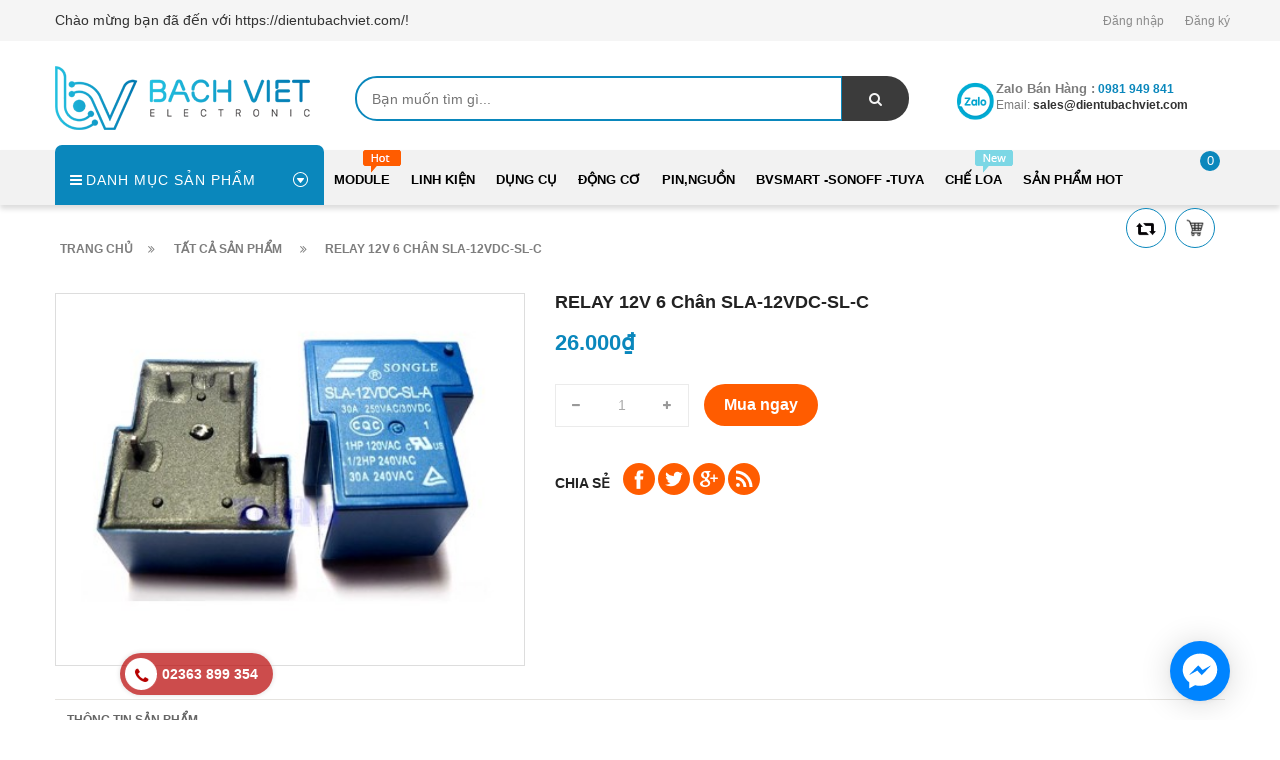

--- FILE ---
content_type: text/html; charset=utf-8
request_url: https://dientubachviet.com/relay-role-role-12v-6-chan-sla-12vdc-sl-c-1e8-2
body_size: 14600
content:
<!doctype html>
<!--[if lt IE 7]><html class="no-js lt-ie9 lt-ie8 lt-ie7" lang="en"> <![endif]-->
<!--[if IE 7]><html class="no-js lt-ie9 lt-ie8" lang="en"> <![endif]-->
<!--[if IE 8]><html class="no-js lt-ie9" lang="en"> <![endif]-->
<!--[if IE 9 ]><html class="ie9 no-js"> <![endif]-->
<!--[if (gt IE 9)|!(IE)]><!--> <html> <!--<![endif]-->
<head lang="vi">
	
	<!-- Basic page needs ================================================== -->
	<meta http-equiv="Content-Type" content="text/html; charset=utf-8" />
	<meta http-equiv="x-ua-compatible" content="ie=edge">

	<!-- Title and description ================================================== -->
	<title>
		RELAY 12V 6 chân SLA-12VDC-SL-C &ndash; https://dientubachviet.com/
	</title>
	
	<meta name="description" content="Điện &#225;p: 12V D&#242;ng điện: 30A Pin: 6Pin K&#237;ch thước: 3,1x2,7x1,9x2cm / 1,22x1,06x0,75x0,79inch">
	
	<!-- Product meta ================================================== -->
	

	<meta property="og:type" content="product">
	<meta property="og:title" content="RELAY 12V 6 chân SLA-12VDC-SL-C">
	
		<meta property="og:image" content="http://bizweb.dktcdn.net/thumb/grande/100/354/184/products/1e8-2.jpg?v=1560083140920">
		<meta property="og:image:secure_url" content="https://bizweb.dktcdn.net/thumb/grande/100/354/184/products/1e8-2.jpg?v=1560083140920">
	
	<meta property="og:price:amount" content="26.000">
	<meta property="og:price:currency" content="VND">

<meta property="og:description" content="Điện áp: 12V Dòng điện: 30A Pin: 6Pin Kích thước: 3,1x2,7x1,9x2cm / 1,22x1,06x0,75x0,79inch">
<meta property="og:url" content="https://dientubachviet.com/relay-role-role-12v-6-chan-sla-12vdc-sl-c-1e8-2">
<meta property="og:site_name" content="https://dientubachviet.com/">
	<meta name="robots" content="noodp,index,follow" />
	<meta name="keywords" content="RELAY 12V 6 chân SLA-12VDC-SL-C, RELAY RƠLE, Contactor, https://dientubachviet.com/, dientubachviet.com"/>
	<meta name='revisit-after' content='1 days' />


	<!-- Helpers ================================================== -->
	<link rel="canonical" href="https://dientubachviet.com/relay-role-role-12v-6-chan-sla-12vdc-sl-c-1e8-2">
	<meta name="viewport" content="width=device-width,initial-scale=1">

	<!-- Favicon -->
	<link rel="shortcut icon" href="//bizweb.dktcdn.net/100/354/184/themes/718472/assets/favicon.png?1753958663252" type="image/x-icon" />
	<!-- Scripts -->
	<!-- <script src="https://ajax.googleapis.com/ajax/libs/jquery/1.12.4/jquery.min.js"></script> -->
	<!-- Styles -->
	<!--[if IE 7]>
<link href="//bizweb.dktcdn.net/100/354/184/themes/718472/assets/font-awesome-ie7.css?1753958663252" rel="stylesheet" type="text/css" media="all" />
<![endif]-->
	<!-- Header hook for plugins ================================================== -->
	<script>
	var Bizweb = Bizweb || {};
	Bizweb.store = 'dien-tu-bach-viet.mysapo.net';
	Bizweb.id = 354184;
	Bizweb.theme = {"id":718472,"name":"Revo Store - Bản tối ưu","role":"main"};
	Bizweb.template = 'product';
	if(!Bizweb.fbEventId)  Bizweb.fbEventId = 'xxxxxxxx-xxxx-4xxx-yxxx-xxxxxxxxxxxx'.replace(/[xy]/g, function (c) {
	var r = Math.random() * 16 | 0, v = c == 'x' ? r : (r & 0x3 | 0x8);
				return v.toString(16);
			});		
</script>
<script>
	(function () {
		function asyncLoad() {
			var urls = ["//promotionpopup.sapoapps.vn/genscript/script.js?store=dien-tu-bach-viet.mysapo.net","//instantsearch.sapoapps.vn/scripts/instantsearch-st.js?store=dien-tu-bach-viet.mysapo.net","https://google-shopping.sapoapps.vn/conversion-tracker/global-tag/1912.js?store=dien-tu-bach-viet.mysapo.net","https://google-shopping.sapoapps.vn/conversion-tracker/event-tag/1912.js?store=dien-tu-bach-viet.mysapo.net","https://availablenotice.sapoapps.vn/scripts/ab_availablenotice_scripttag.min.js?store=dien-tu-bach-viet.mysapo.net","https://productsrecommend.sapoapps.vn/assets/js/script.js?store=dien-tu-bach-viet.mysapo.net","https://productviewedhistory.sapoapps.vn/ProductViewed/ProductRecentScriptTags?store=dien-tu-bach-viet.mysapo.net","https://sp.zalo.me/embed/bizweb/script?oaId=1673402192429512413&welcomeMessage=Rất vui khi được hỗ trợ bạn!&autoPopup=5&store=dien-tu-bach-viet.mysapo.net"];
			for (var i = 0; i < urls.length; i++) {
				var s = document.createElement('script');
				s.type = 'text/javascript';
				s.async = true;
				s.src = urls[i];
				var x = document.getElementsByTagName('script')[0];
				x.parentNode.insertBefore(s, x);
			}
		};
		window.attachEvent ? window.attachEvent('onload', asyncLoad) : window.addEventListener('load', asyncLoad, false);
	})();
</script>


<script>
	window.BizwebAnalytics = window.BizwebAnalytics || {};
	window.BizwebAnalytics.meta = window.BizwebAnalytics.meta || {};
	window.BizwebAnalytics.meta.currency = 'VND';
	window.BizwebAnalytics.tracking_url = '/s';

	var meta = {};
	
	meta.product = {"id": 14749697, "vendor": "Trung Quốc", "name": "RELAY 12V 6 chân SLA-12VDC-SL-C",
	"type": "linh kiện điện tử", "price": 26000 };
	
	
	for (var attr in meta) {
	window.BizwebAnalytics.meta[attr] = meta[attr];
	}
</script>

	
		<script src="/dist/js/stats.min.js?v=96f2ff2"></script>
	



<!-- Global site tag (gtag.js) - Google Ads: 784262718 -->
<script async src="https://www.googletagmanager.com/gtag/js?id=AW-784262718"></script>
<script>
  window.dataLayer = window.dataLayer || [];
  function gtag(){dataLayer.push(arguments);}
  gtag('js', new Date());

  gtag('config', 'AW-784262718');
</script>
<script>

	window.enabled_enhanced_ecommerce = true;

</script>

<script>

	try {
		
				gtag('event', 'view_item', {
					event_category: 'engagement',
					event_label: "RELAY 12V 6 chân SLA-12VDC-SL-C",
					items: [
						{
							id: 14749697,
							name: "RELAY 12V 6 chân SLA-12VDC-SL-C",
							brand: "Trung Quốc",
							category: "linh kiện điện tử",
							variant: "Default Title",
							price: '26000'
						}
					]
				});
		
	} catch(e) { console.error('UA script error', e);}
	

</script>




<!--Facebook Pixel Code-->
<script>
	!function(f, b, e, v, n, t, s){
	if (f.fbq) return; n = f.fbq = function(){
	n.callMethod?
	n.callMethod.apply(n, arguments):n.queue.push(arguments)}; if (!f._fbq) f._fbq = n;
	n.push = n; n.loaded = !0; n.version = '2.0'; n.queue =[]; t = b.createElement(e); t.async = !0;
	t.src = v; s = b.getElementsByTagName(e)[0]; s.parentNode.insertBefore(t, s)}
	(window,
	document,'script','https://connect.facebook.net/en_US/fbevents.js');
	fbq('init', '475502733217117', {} , {'agent': 'plsapo'}); // Insert your pixel ID here.
	fbq('track', 'PageView',{},{ eventID: Bizweb.fbEventId });
	
	fbq('track', 'ViewContent', {
	content_ids: [14749697],
	content_name: '"RELAY 12V 6 chân SLA-12VDC-SL-C"',
	content_type: 'product_group',
	value: '26000',
	currency: window.BizwebAnalytics.meta.currency
	}, { eventID: Bizweb.fbEventId });
	
</script>
<noscript>
	<img height='1' width='1' style='display:none' src='https://www.facebook.com/tr?id=475502733217117&ev=PageView&noscript=1' />
</noscript>
<!--DO NOT MODIFY-->
<!--End Facebook Pixel Code-->



<script>
	var eventsListenerScript = document.createElement('script');
	eventsListenerScript.async = true;
	
	eventsListenerScript.src = "/dist/js/store_events_listener.min.js?v=1b795e9";
	
	document.getElementsByTagName('head')[0].appendChild(eventsListenerScript);
</script>








	<script src="//bizweb.dktcdn.net/100/354/184/themes/718472/assets/jquery.min.js?1753958663252" type="text/javascript"></script>

	<link href="//bizweb.dktcdn.net/100/354/184/themes/718472/assets/bootstrap.min.css?1753958663252" rel="stylesheet" type="text/css" media="all" />
<link href="//bizweb.dktcdn.net/100/354/184/themes/718472/assets/blogmate.css?1753958663252" rel="stylesheet" type="text/css" media="all" />
<link href="//bizweb.dktcdn.net/100/354/184/themes/718472/assets/kiti.scss.css?1753958663252" rel="stylesheet" type="text/css" media="all" />
<link href="//bizweb.dktcdn.net/100/354/184/themes/718472/assets/kiti2.scss.css?1753958663252" rel="stylesheet" type="text/css" media="all" />
<link href="//bizweb.dktcdn.net/100/354/184/themes/718472/assets/fix.scss.css?1753958663252" rel="stylesheet" type="text/css" media="all" />


	<script src="//bizweb.dktcdn.net/100/354/184/themes/718472/assets/bootstrap.min.js?1753958663252" type="text/javascript"></script> 







 

	<script type="text/javascript">
		var tell = '0981 949 841';
	</script>
	<link href="//bizweb.dktcdn.net/100/354/184/themes/718472/assets/tkn-style.css?1753958663252" rel="stylesheet" type="text/css" media="all" />
	<script src="//bizweb.dktcdn.net/100/354/184/themes/718472/assets/tkn-util.js?1753958663252" type="text/javascript"></script>
	<script src="//bizweb.dktcdn.net/100/354/184/themes/718472/assets/appear.js?1753958663252" type="text/javascript"></script>
	<link href="//bizweb.dktcdn.net/100/354/184/themes/718472/assets/appbulk-available-notice.css?1753958663252" rel="stylesheet" type="text/css" media="all" />
</head>
<body id="relay-12v-6-chan-sla-12vdc-sl-c" class=" cms-index-index cms-home-page" >

	<header>
	<div class="header-container">
		<div class="header-top">
			<div class="container">
				<div class="row">
					<div class="col-sm-5 col-xs-7">           
						<!-- Default Welcome Message -->
						<div class="welcome-msg hidden-xs"><h5>Chào mừng bạn đã đến với https://dientubachviet.com/! </h5></div>
						<!-- End Default Welcome Message --> 
					</div>
					<div class="col-sm-7 col-xs-12">
						<div class="row">
							<div class="toplinks">
								<div class="links">
									
									<div><span class=""><a href="/account/login" id="customer_login_link">Đăng nhập</a></span></div>
									<div><span class=""><a href="/account/register" id="customer_register_link">Đăng ký</a></span></div>
									
								</div>              
								<!-- links --> 
							</div>
						</div>
					</div>
				</div>
			</div>
		</div>
		<div class="container">
			<div class="row">
				<div class="col-lg-3 col-md-3 col-xs-12 col-sm-4"> 
					<!-- Header Logo -->
					<div class="logo">
						<a title="https://dientubachviet.com/" href="/">
							<img class="regular-logo" src="//bizweb.dktcdn.net/100/354/184/themes/718472/assets/logo.png?1753958663252" alt="https://dientubachviet.com/" itemprop="logo">
							<img class="retina-logo" src="//bizweb.dktcdn.net/100/354/184/themes/718472/assets/logo.png?1753958663252" alt="https://dientubachviet.com/" itemprop="logo">
						</a> 
					</div>
					<!-- End Header Logo --> 
				</div>
				<div class="col-lg-6 col-md-6 col-sm-8">
					<div class="header_search">
						<form class="input-group search-bar" action="/search" method="get" role="search">
							
							<input type="search" name="query" value="" placeholder="Bạn muốn tìm gì... " class="input-group-field st-default-search-input search-text" autocomplete="off">
							<span class="input-group-btn">
								<button class="btn icon-fallback-text">
									<span class="fa fa-search"></span>	
								</button>
							</span>
						</form>
					</div>
				</div>
				
				<div class="col-lg-3 col-md-3 hidden-xs hidden-sm">
					<div class="top_phone_number">
						<div class="phone-img"><img src="//bizweb.dktcdn.net/100/354/184/themes/718472/assets/icon-contact.png?1753958663252" alt="Điện thoại"/></div>	
						<div class="text">
							<p class="phone-box"><strong>Zalo bán hàng :</strong><a href="tel:0981 949 841"> <span>0981 949 841</span></a></p>
							<p class="email-box">Email:<a href="mailto:sales@dientubachviet.com " style="text-transform: none;"> <span>sales@dientubachviet.com </span></a></p>
						</div>
					</div>
				</div>
				
			</div>
		</div>
	</div>
</header>
<nav>
	<div class="nav-menu">
		<div class="nav-inner">
			<!-- mobile-menu -->
			<div class="hidden-md" id="mobile-menu">
				<ul class="navmenu">
					<li>
						<div class="menutop">
							<div class="toggle"> <span class="icon-bar"></span> <span class="icon-bar"></span> <span class="icon-bar"></span></div>
							<h2>Menu</h2>
						</div>
						<ul style="display:none;" class="submenu">
							<li>
								<ul class="topnav">
									
									
									<li class="level0 level-top parent"><a class="level-top" href="/module"> <span>Module</span> </a>
										<ul class="level0">
											
											
											<li class="level1"> <a href="/arduino-shield"> <span>Arduino + Shield</span> </a>
												
												
											
											<li class="level1"> <a href="/rf-gsm-gps"> <span>RF, GSM, GPS</span> </a>
												
												
											
											<li class="level1"> <a href="/module"> <span>cảm biến</span> </a>
												
												
										</ul>
									</li>
									
									
									
									<li class="level0 level-top parent"><a class="level-top" href="/ic-so-ho-74-ho-40"> <span>Linh kiện</span> </a>
										<ul class="level0">
											
											
											<li class="level1"> <a href="/tu-dien"> <span>Tụ điện</span> </a>
												
												
											
											<li class="level1"> <a href="/diode-diot-diot"> <span>Diode điot diot</span> </a>
												
												
											
											<li class="level1"> <a href="/de-pin-de-ic"> <span>Đế IC, domino, jack nối</span> </a>
												
												
											
											<li class="level1"> <a href="/relay-role-contactor"> <span>RELAY RƠLE, Contactor</span> </a>
												
												
											
											<li class="level1"> <a href="/cau-chi-de"> <span>Cầu chì, đế</span> </a>
												
												
											
											<li class="level1"> <a href="/transistor-bjt"> <span>Transistor, Mosfet, IGBT</span> </a>
												
												
											
											<li class="level1"> <a href="/triac-thysistor-diac"> <span>Triac, thysistor, diac</span> </a>
												
												
											
											<li class="level1"> <a href="/bien-tro-vi-tro"> <span>biến trở, vi trở</span> </a>
												
												
											
											<li class="level1"> <a href="/cuon-cam-loi-xuyen-bien-ap-xung"> <span>Cuộn cảm, Lõi xuyến, Biến áp Xung</span> </a>
												
												
											
											<li class="level1"> <a href="/vi-dieu-khien-mach-nap"> <span>Vi điều khiển, ic giao tiếp</span> </a>
												
												
											
											<li class="level1"> <a href="/ic-so-ho-74-ho-40"> <span>IC Số,họ 74, họ 40</span> </a>
												
												
											
											<li class="level1"> <a href="/opto-cach-ly-quang"> <span>opto, cách ly quang</span> </a>
												
												
											
											<li class="level1"> <a href="/thach-anh"> <span>Thạch Anh</span> </a>
												
												
										</ul>
									</li>
									
									
									
									<li class="level0 level-top parent"><a class="level-top" href="/dung-cu"> <span>Dụng cụ</span> </a>
										<ul class="level0">
											
											
											<li class="level1"> <a href="/mo-han-chi-han-phu-kien"> <span>Hàn, khò, dụng cụ</span> </a>
												
												
											
											<li class="level1"> <a href="/nhom-quat-keo-tan-nhiet"> <span>Nhôm, quạt, keo tản nhiệt</span> </a>
												
												
											
											<li class="level1"> <a href="/hop-nhua"> <span>Hộp nhựa</span> </a>
												
												
											
											<li class="level1"> <a href="/am-thanh-micro"> <span>Đồng hồ - dụng cụ</span> </a>
												
												
											
											<li class="level1"> <a href="/combo-san-pham"> <span>combo sản phẩm</span> </a>
												
												
											
											<li class="level1"> <a href="/dung-cu"> <span>Dụng cụ khoan, cắt, mài</span> </a>
												
												
										</ul>
									</li>
									
									
									
									<li class="level0 level-top parent"><a class="level-top" href="/khung-xe-robot"> <span>Động cơ</span> </a>
										<ul class="level0">
											
											
											<li class="level1"> <a href="/dong-co"> <span>Động cơ - mạch điều khiển</span> </a>
												
												
											
											<li class="level1"> <a href="/banh-xe-phu-kien"> <span>Bánh xe - phụ kiện</span> </a>
												
												
											
											<li class="level1"> <a href="/khung-xe-robot"> <span>khung xe</span> </a>
												
												
										</ul>
									</li>
									
									
									
									<li class="level0 level-top parent"><a class="level-top" href="/18650-pin-acquy"> <span>pin,nguồn</span> </a>
										<ul class="level0">
											
											
											<li class="level1"> <a href="/led-va-phu-kien"> <span>led</span> </a>
												
												
											
											<li class="level1"> <a href="/cong-tac-nut-nhan-switch"> <span>công tắc, nút nhấn, switch</span> </a>
												
												
											
											<li class="level1"> <a href="/18650-pin-acquy"> <span>pin, mạch sạc, nguồn sạc</span> </a>
												
												
											
											<li class="level1"> <a href="/module-nguon"> <span>Biến áp, adapter, nguồn tổ ong</span> </a>
												
												
										</ul>
									</li>
									
									
									
									<li class="level0 level-top parent"><a class="level-top" href="/smarthome-nha-thong-minh"> <span>BVsmart -sonoff -tuya</span> </a>
										<ul class="level0">
											
											
											<li class="level1"> <a href="/smarthome-nha-thong-minh"> <span>BVsmart -sonoff -tuya</span> </a>
												<ul class="level1">
													
													<li class="level2"><a href="/smarthome-nha-thong-minh"><span>BVsmart -sonoff -tuya</span></a></li>
													
												</ul>
											</li>
											
												
										</ul>
									</li>
									
									
									
									<li class="level0 level-top parent"><a class="level-top" href="/che-loa"> <span>Chế loa</span> </a>
										<ul class="level0">
											
											
											<li class="level1"> <a href="/che-loa"> <span>mạch loa-audio bluetooth</span> </a>
												
												
											
											<li class="level1"> <a href="/loa-toan-dai-ic-loa"> <span>loa toàn dải</span> </a>
												
												
										</ul>
									</li>
									
									
									
									<li class="level0 level-top parent"><a class="level-top" href="/san-pham-hot"> <span>Sản phẩm HOT</span> </a>
										<ul class="level0">
											
											
											<li class="level1"> <a href="/combo-xe"> <span>Combo Xe</span> </a>
												
												
										</ul>
									</li>
									
									
									<li style="margin-bottom: 5px;margin-top: 5px;overflow: hidden;border: none;">
										<form id="searchbox" class="popup-content" action="/search" method="get" role="search">
											<input id="search_query_top" class="search_query form-control search-mobile-header" type="search" name="query" value="" placeholder="Tìm kiếm sản phẩm..." aria-label="Tìm kiếm sản phẩm...">
											<button id="search_button" class="btn btn-sm" type="submit" style="color: white; height: 35px; background: #ff5c00;  float: right;">
												<span>Tìm kiếm</span>          
											</button>
										</form>
									</li>
								</ul>
							</li>

						</ul>
					</li>
				</ul>
			</div>
			<!--End mobile-menu -->
			<ul id="nav" class="hidden-xs hidden-sm">
				<!-- Menu collection -->
				
<div class="side-nav-categories">
	<div class="spverticalmenu">
		<div class="block-title">Danh mục sản phẩm</div>
	</div>
	<div class="box-content box-category">
		<ul id="left-menu">
			
			
			<li class="lv0 open menu-icon">
				<a class="lv0" href="/module"><span class="child-title">Module</span><i class="fa fa-angle-right" aria-hidden="true"></i></a>
				<ul class="lv1">
					
					
					<li class="lv1"><a class="lv1" href="/arduino-shield"><span class="lv1-title">Arduino + Shield</span></a></li>
					
					
					
					<li class="lv1"><a class="lv1" href="/rf-gsm-gps"><span class="lv1-title">RF, GSM, GPS</span></a></li>
					
					
					
					<li class="lv1"><a class="lv1" href="/module"><span class="lv1-title">cảm biến</span></a></li>
					
					
				</ul>                
			</li>
			
			
			
			<li class="lv0 open menu-icon">
				<a class="lv0" href="/ic-so-ho-74-ho-40"><span class="child-title">Linh kiện</span><i class="fa fa-angle-right" aria-hidden="true"></i></a>
				<ul class="lv1">
					
					
					<li class="lv1"><a class="lv1" href="/tu-dien"><span class="lv1-title">Tụ điện</span></a></li>
					
					
					
					<li class="lv1"><a class="lv1" href="/diode-diot-diot"><span class="lv1-title">Diode điot diot</span></a></li>
					
					
					
					<li class="lv1"><a class="lv1" href="/de-pin-de-ic"><span class="lv1-title">Đế IC, domino, jack nối</span></a></li>
					
					
					
					<li class="lv1"><a class="lv1" href="/relay-role-contactor"><span class="lv1-title">RELAY RƠLE, Contactor</span></a></li>
					
					
					
					<li class="lv1"><a class="lv1" href="/cau-chi-de"><span class="lv1-title">Cầu chì, đế</span></a></li>
					
					
					
					<li class="lv1"><a class="lv1" href="/transistor-bjt"><span class="lv1-title">Transistor, Mosfet, IGBT</span></a></li>
					
					
					
					<li class="lv1"><a class="lv1" href="/triac-thysistor-diac"><span class="lv1-title">Triac, thysistor, diac</span></a></li>
					
					
					
					<li class="lv1"><a class="lv1" href="/bien-tro-vi-tro"><span class="lv1-title">biến trở, vi trở</span></a></li>
					
					
					
					<li class="lv1"><a class="lv1" href="/cuon-cam-loi-xuyen-bien-ap-xung"><span class="lv1-title">Cuộn cảm, Lõi xuyến, Biến áp Xung</span></a></li>
					
					
					
					<li class="lv1"><a class="lv1" href="/vi-dieu-khien-mach-nap"><span class="lv1-title">Vi điều khiển, ic giao tiếp</span></a></li>
					
					
					
					<li class="lv1"><a class="lv1" href="/ic-so-ho-74-ho-40"><span class="lv1-title">IC Số,họ 74, họ 40</span></a></li>
					
					
					
					<li class="lv1"><a class="lv1" href="/opto-cach-ly-quang"><span class="lv1-title">opto, cách ly quang</span></a></li>
					
					
					
					<li class="lv1"><a class="lv1" href="/thach-anh"><span class="lv1-title">Thạch Anh</span></a></li>
					
					
				</ul>                
			</li>
			
			
			
			<li class="lv0 open menu-icon">
				<a class="lv0" href="/dung-cu"><span class="child-title">Dụng cụ</span><i class="fa fa-angle-right" aria-hidden="true"></i></a>
				<ul class="lv1">
					
					
					<li class="lv1"><a class="lv1" href="/mo-han-chi-han-phu-kien"><span class="lv1-title">Hàn, khò, dụng cụ</span></a></li>
					
					
					
					<li class="lv1"><a class="lv1" href="/nhom-quat-keo-tan-nhiet"><span class="lv1-title">Nhôm, quạt, keo tản nhiệt</span></a></li>
					
					
					
					<li class="lv1"><a class="lv1" href="/hop-nhua"><span class="lv1-title">Hộp nhựa</span></a></li>
					
					
					
					<li class="lv1"><a class="lv1" href="/am-thanh-micro"><span class="lv1-title">Đồng hồ - dụng cụ</span></a></li>
					
					
					
					<li class="lv1"><a class="lv1" href="/combo-san-pham"><span class="lv1-title">combo sản phẩm</span></a></li>
					
					
					
					<li class="lv1"><a class="lv1" href="/dung-cu"><span class="lv1-title">Dụng cụ khoan, cắt, mài</span></a></li>
					
					
				</ul>                
			</li>
			
			
			
			<li class="lv0 open menu-icon">
				<a class="lv0" href="/khung-xe-robot"><span class="child-title">Động cơ</span><i class="fa fa-angle-right" aria-hidden="true"></i></a>
				<ul class="lv1">
					
					
					<li class="lv1"><a class="lv1" href="/dong-co"><span class="lv1-title">Động cơ - mạch điều khiển</span></a></li>
					
					
					
					<li class="lv1"><a class="lv1" href="/banh-xe-phu-kien"><span class="lv1-title">Bánh xe - phụ kiện</span></a></li>
					
					
					
					<li class="lv1"><a class="lv1" href="/khung-xe-robot"><span class="lv1-title">khung xe</span></a></li>
					
					
				</ul>                
			</li>
			
			
			
			<li class="lv0 open menu-icon">
				<a class="lv0" href="/18650-pin-acquy"><span class="child-title">pin,nguồn</span><i class="fa fa-angle-right" aria-hidden="true"></i></a>
				<ul class="lv1">
					
					
					<li class="lv1"><a class="lv1" href="/led-va-phu-kien"><span class="lv1-title">led</span></a></li>
					
					
					
					<li class="lv1"><a class="lv1" href="/cong-tac-nut-nhan-switch"><span class="lv1-title">công tắc, nút nhấn, switch</span></a></li>
					
					
					
					<li class="lv1"><a class="lv1" href="/18650-pin-acquy"><span class="lv1-title">pin, mạch sạc, nguồn sạc</span></a></li>
					
					
					
					<li class="lv1"><a class="lv1" href="/module-nguon"><span class="lv1-title">Biến áp, adapter, nguồn tổ ong</span></a></li>
					
					
				</ul>                
			</li>
			
			
			
			<li class="lv0 open menu-icon">
				<a class="lv0" href="/smarthome-nha-thong-minh"><span class="child-title">BVsmart -sonoff -tuya</span><i class="fa fa-angle-right" aria-hidden="true"></i></a>
				<ul class="lv1">
					
					
					<li class="lv1 open"><a class="lv1" href=""><span class="lv1-title">BVsmart -sonoff -tuya</span></a>
						<ul class="lv2">
							
							<li class="lv2"><a class="lv2" href="/smarthome-nha-thong-minh"><span>BVsmart -sonoff -tuya</span></a> </li>
							
						</ul>
					</li>
					
					
				</ul>                
			</li>
			
			
			
			<li class="lv0 open menu-icon">
				<a class="lv0" href="/che-loa"><span class="child-title">Chế loa</span><i class="fa fa-angle-right" aria-hidden="true"></i></a>
				<ul class="lv1">
					
					
					<li class="lv1"><a class="lv1" href="/che-loa"><span class="lv1-title">mạch loa-audio bluetooth</span></a></li>
					
					
					
					<li class="lv1"><a class="lv1" href="/loa-toan-dai-ic-loa"><span class="lv1-title">loa toàn dải</span></a></li>
					
					
				</ul>                
			</li>
			
			
			
			<li class="lv0 open menu-icon">
				<a class="lv0" href="/san-pham-hot"><span class="child-title">Sản phẩm HOT</span><i class="fa fa-angle-right" aria-hidden="true"></i></a>
				<ul class="lv1">
					
					
					<li class="lv1"><a class="lv1" href="/combo-xe"><span class="lv1-title">Combo Xe</span></a></li>
					
					
				</ul>                
			</li>
			
			
		</ul>
	</div>
</div>


<script>
	
$( '.menu-icon:nth-child(1) > ul' ).append( 
	'<li class="item-2 col-md-12 ver-img-1"><a href="#" title="Image"><img src="//bizweb.dktcdn.net/100/354/184/themes/718472/assets/image-ver-1.jpg?1753958663252" alt=""></a></li>' 
);
	
	$( '.menu-icon:nth-child(1) > ul li.open' ).addClass("col-md-4");

</script>
				<!-- Main Menu -->
				
				
				
				
				
				
				
				
				
				
				
							
				<li class="level0 parent drop-menu test1
						   
						   
						   
						   "><a href="/module"><span>Module</span></a>			  

					
					<ul class="level1">
						
						
						<li class="level1"><a href="/arduino-shield"><span>Arduino + Shield</span></a></li>
						
						
						
						<li class="level1"><a href="/rf-gsm-gps"><span>RF, GSM, GPS</span></a></li>
						
						
						
						<li class="level1"><a href="/module"><span>cảm biến</span></a></li>
						
						
					</ul>
					
				</li>
				
				
				
				
				
				
				
				
				
				
				
				
							
				<li class="level0 parent drop-menu test2
						   
						   
						   
						   "><a href="/ic-so-ho-74-ho-40"><span>Linh kiện</span></a>			  

					
					<ul class="level1">
						
						
						<li class="level1"><a href="/tu-dien"><span>Tụ điện</span></a></li>
						
						
						
						<li class="level1"><a href="/diode-diot-diot"><span>Diode điot diot</span></a></li>
						
						
						
						<li class="level1"><a href="/de-pin-de-ic"><span>Đế IC, domino, jack nối</span></a></li>
						
						
						
						<li class="level1"><a href="/relay-role-contactor"><span>RELAY RƠLE, Contactor</span></a></li>
						
						
						
						<li class="level1"><a href="/cau-chi-de"><span>Cầu chì, đế</span></a></li>
						
						
						
						<li class="level1"><a href="/transistor-bjt"><span>Transistor, Mosfet, IGBT</span></a></li>
						
						
						
						<li class="level1"><a href="/triac-thysistor-diac"><span>Triac, thysistor, diac</span></a></li>
						
						
						
						<li class="level1"><a href="/bien-tro-vi-tro"><span>biến trở, vi trở</span></a></li>
						
						
						
						<li class="level1"><a href="/cuon-cam-loi-xuyen-bien-ap-xung"><span>Cuộn cảm, Lõi xuyến, Biến áp Xung</span></a></li>
						
						
						
						<li class="level1"><a href="/vi-dieu-khien-mach-nap"><span>Vi điều khiển, ic giao tiếp</span></a></li>
						
						
						
						<li class="level1"><a href="/ic-so-ho-74-ho-40"><span>IC Số,họ 74, họ 40</span></a></li>
						
						
						
						<li class="level1"><a href="/opto-cach-ly-quang"><span>opto, cách ly quang</span></a></li>
						
						
						
						<li class="level1"><a href="/thach-anh"><span>Thạch Anh</span></a></li>
						
						
					</ul>
					
				</li>
				
				
				
				
				
				
				
				
				
				
				
				
							
				<li class="level0 parent drop-menu test3
						   
						   
						   
						   "><a href="/dung-cu"><span>Dụng cụ</span></a>			  

					
					<ul class="level1">
						
						
						<li class="level1"><a href="/mo-han-chi-han-phu-kien"><span>Hàn, khò, dụng cụ</span></a></li>
						
						
						
						<li class="level1"><a href="/nhom-quat-keo-tan-nhiet"><span>Nhôm, quạt, keo tản nhiệt</span></a></li>
						
						
						
						<li class="level1"><a href="/hop-nhua"><span>Hộp nhựa</span></a></li>
						
						
						
						<li class="level1"><a href="/am-thanh-micro"><span>Đồng hồ - dụng cụ</span></a></li>
						
						
						
						<li class="level1"><a href="/combo-san-pham"><span>combo sản phẩm</span></a></li>
						
						
						
						<li class="level1"><a href="/dung-cu"><span>Dụng cụ khoan, cắt, mài</span></a></li>
						
						
					</ul>
					
				</li>
				
				
				
				
				
				
				
				
				
				
				
				
							
				<li class="level0 parent drop-menu test4
						   
						   
						   
						   "><a href="/khung-xe-robot"><span>Động cơ</span></a>			  

					
					<ul class="level1">
						
						
						<li class="level1"><a href="/dong-co"><span>Động cơ - mạch điều khiển</span></a></li>
						
						
						
						<li class="level1"><a href="/banh-xe-phu-kien"><span>Bánh xe - phụ kiện</span></a></li>
						
						
						
						<li class="level1"><a href="/khung-xe-robot"><span>khung xe</span></a></li>
						
						
					</ul>
					
				</li>
				
				
				
				
				
				
				
				
				
				
				
				
							
				<li class="level0 parent drop-menu test5
						   
						   
						   
						   "><a href="/18650-pin-acquy"><span>pin,nguồn</span></a>			  

					
					<ul class="level1">
						
						
						<li class="level1"><a href="/led-va-phu-kien"><span>led</span></a></li>
						
						
						
						<li class="level1"><a href="/cong-tac-nut-nhan-switch"><span>công tắc, nút nhấn, switch</span></a></li>
						
						
						
						<li class="level1"><a href="/18650-pin-acquy"><span>pin, mạch sạc, nguồn sạc</span></a></li>
						
						
						
						<li class="level1"><a href="/module-nguon"><span>Biến áp, adapter, nguồn tổ ong</span></a></li>
						
						
					</ul>
					
				</li>
				
				
				
				
				
				
				
				
				
				
				
				
							
				<li class="level0 parent drop-menu test6
						   
						   
						   
						   "><a href="/smarthome-nha-thong-minh"><span>BVsmart -sonoff -tuya</span></a>			  

					
					<ul class="level1">
						
						
						<li class="level1 parent"><a href="/smarthome-nha-thong-minh"><span>BVsmart -sonoff -tuya</span></a>
							<ul class="level2 right-sub sub_no_mega">
								
								<li class="level2"><a href="/smarthome-nha-thong-minh"><span>BVsmart -sonoff -tuya</span></a></li>
								
							</ul> 
						</li>
						
						
					</ul>
					
				</li>
				
				
				
				
				
				
				
				
				
				
				
				
							
				<li class="level0 parent drop-menu test7
						   
						   
						   
						   "><a href="/che-loa"><span>Chế loa</span></a>			  

					
					<ul class="level1">
						
						
						<li class="level1"><a href="/che-loa"><span>mạch loa-audio bluetooth</span></a></li>
						
						
						
						<li class="level1"><a href="/loa-toan-dai-ic-loa"><span>loa toàn dải</span></a></li>
						
						
					</ul>
					
				</li>
				
				
				
				
				
				
				
				
				
				
				
				
							
				<li class="level0 parent drop-menu test8
						   
						   
						   
						   "><a href="/san-pham-hot"><span>Sản phẩm HOT</span></a>			  

					
					<ul class="level1">
						
						
						<li class="level1"><a href="/combo-xe"><span>Combo Xe</span></a></li>
						
						
					</ul>
					
				</li>
				
				
			</ul>
			<div class="pull-right menu-img">
				<!-- Top Cart -->
				<div class="top-cart-contain"> 
					<div class="mini-cart">
						<div data-toggle="dropdown" data-hover="dropdown" class="basket dropdown-toggle"> 
							<a href="/cart"> 
								<div class="content-icon-cart"><img src="//bizweb.dktcdn.net/100/354/184/themes/718472/assets/icon-cart.png?1753958663252" alt="icon-cart" class="cl-block" style="width:20px;"/><img src="//bizweb.dktcdn.net/100/354/184/themes/718472/assets/icon-cart-2.png?1753958663252" alt="icon-cart-2" class="cl-hidden" style="width:20px;"/></div>
								<div class="cart-box"><span id="cart-total">0</span></div>
								<span class="minhpq" style="display:none">0</span>
							</a>
						</div>
						<div>
							<div style="display: none;" class="top-cart-content arrow_box">
								<div class="block-subtitle">Sản phẩm đã cho vào giỏ hàng</div>
								<ul id="cart-sidebar" class="mini-products-list">

								</ul>
								<div class="footer_form">
									<div class="">
										<li>
											<div class="top-subtotal">Tổng cộng: <span class="price"></span></div>
										</li>
										<li style="margin-left:-15px;margin-right:-15px;">
											<div class="actions">
												<button class="btn-checkout" type="button" onclick="window.location.href='/checkout'">
													<span>Thanh toán</span></button>
												<button class="view-cart" type="button" onclick="window.location.href='/cart'" >
													<span>Giỏ hàng</span>
												</button>
											</div>
										</li>
									</div>
								</div>
							</div>
						</div>
					</div>
				</div>
				<div class="content-icon-reweer hidden-xs hidden-sm">
					<a href="javascript:history.go(0)">
						<img src="//bizweb.dktcdn.net/100/354/184/themes/718472/assets/retweet-arrows-1.png?1753958663252" style="width:20px" title="tải lại trang" alt="Tải lại trang" />		
					</a>			
				</div>
			</div>
		</div>
	</div>
</nav>

<script type="text/javascript">
	$( 'ul#nav > li.test1' ).prepend( 
		'<div class="menu-img-icon"><img src="//bizweb.dktcdn.net/100/354/184/themes/718472/assets/hot-icon.png?1753958663252" alt="hot-icon.png"></div>' 
	);

	$( 'ul#nav > li.test7' ).prepend( 
		'<div class="menu-img-icon"><img src="//bizweb.dktcdn.net/100/354/184/themes/718472/assets/new-icon.png?1753958663252" alt="new-icon.png"></div>' 
	);
</script>  
	<div class="breadcrumbs">
	<div class="container">
		<div class="inner">
			<ul itemscope itemtype="http://data-vocabulary.org/Breadcrumb">
				<li class="home"> <a itemprop="url" title="Quay lại trang chủ" href="/"><span itemprop="title">Trang chủ</span></a><i class="fa fa-angle-double-right" aria-hidden="true"></i></li>
				
					
						<li>
							<a itemprop="url" title="Tất cả sản phẩm" href="/collections/all" itemprop="url" itemprop="url">
								<span itemprop="title">Tất cả sản phẩm</span>
							</a>
							<i class="fa fa-angle-double-right" aria-hidden="true"></i>
						</li>
					
					<li><span itemprop="title">RELAY 12V 6 chân SLA-12VDC-SL-C</span></li>
				
				
				
			</ul>
		</div>
	</div>
</div>
<div itemscope itemtype="http://schema.org/Product">
	<meta itemprop="url" content="/relay-role-role-12v-6-chan-sla-12vdc-sl-c-1e8-2">
	<meta itemprop="image" content="https://bizweb.dktcdn.net/100/354/184/products/1e8-2.jpg?v=1560083140920">
	<meta itemprop="shop-currency" content="">
	<section class="main-container col1-layout">
		<div class="main container">
			<div class="col-main">
				<div class="row">
					<div class="product-view">
						<div class="product-essential">
							<div class="product-img-box col-sm-4 col-xs-12 col-lg-5 wow bounceInLeft animated">
								<div class="product-image">
									
									
									<div class="large-image"> 
										<a href="//bizweb.dktcdn.net/100/354/184/products/1e8-2.jpg?v=1560083140920" class="cloud-zoom" id="zoom1" rel="useWrapper: false, adjustY:0, adjustX:20"> <img src="//bizweb.dktcdn.net/100/354/184/products/1e8-2.jpg?v=1560083140920" alt="RELAY 12V 6 chân SLA-12VDC-SL-C"> </a> 
									</div>
									
									                
								</div>
								<div class="clear"></div>
							</div>
							<div class="product-shop col-sm-8 col-xs-12 col-lg-7 wow bounceInRight animated">
								
								<div class="product-name">
									<h1 itemprop="name">RELAY 12V 6 chân SLA-12VDC-SL-C</h1>
								</div>

								<div class="price-block" itemscope itemtype="http://schema.org/Offer">
									
									<div class="qv_price">
										
										<p class="special-price">
											<span class="price" itemprop="price">26.000₫</span>
											<span class="old-price txt_line"></span>
											<meta itemprop="priceCurrency" content="VND">
										</p>
										
									</div>
								</div>
								<div class="short-description">
									
								</div>
								<div class="add-to-box">
									<div class="add-to-cart">
										<form action="/cart/add" method="post" enctype="multipart/form-data" id="add-to-cart-form">
											
											 
											
											<input type="hidden" name="variantId" value="27693651" />
											
											
											
											
											
											<div class="prd_quantity_select">
											<label class="sl" for="qty">Số lượng</label>
											<div class="pull-left qty-number">
												<div class="custom pull-left">
													<button onClick="var result = document.getElementById('qty'); var qty = result.value; if( !isNaN( qty ) &amp;&amp; qty &gt; 1 ) result.value--;return false;" class="reduced items-count" type="button"><i class="fa fa-minus">&nbsp;</i></button>
													<input type="text" class="input-text qty" title="Qty" value="1" maxlength="12" id="qty" name="quantity">
													<button onClick="var result = document.getElementById('qty'); var qty = result.value; if( !isNaN( qty )) result.value++;return false;" class="increase items-count" type="button"><i class="fa fa-plus">&nbsp;</i></button>

												</div>
											</div>
											</div>
											
											<div class="dt-cart">
												
												<div class="ttaddtocart">
													<p id="add_to_cart" class="adt">
														<button class="btn-cart btn_buy_now btn_qv" type="submit" name="Submit" class="exclusive"> <span>Mua ngay</span> </button>
													</p>
												</div>
												
											
											</div>
										﻿

	

<div class="ab-available-notice-button ab-hide"
	 data-ab-product-id="14749697">
	<button class="ab-notice-btn"
			title=""
			type="button"
			onclick="ABAvailableNotice.noticeButtonClick()">
		BÁO KHI CÓ HÀNG
	</button>
</div>
</form>
									</div>
								</div>

								<div class="social-product">
									<label>Chia sẻ</label>
									<div class="social pull-left">
										<ul class="link">
											<li class="fb pull-left">
												<a class="btn social-sharing btn-facebook" href="javascript:void ;" data-type="facebook"><img src="//bizweb.dktcdn.net/100/354/184/themes/718472/assets/facebook-logo-button.png?1753958663252" alt="facebook" /></a>
											</li>
											<li class="tw pull-left">
												<a class="btn social-sharing btn-twitter" href="javascript:void ;" data-type="twitter"><img src="//bizweb.dktcdn.net/100/354/184/themes/718472/assets/twitter-logo-button.png?1753958663252" alt="twitter" /></a>
											</li>
											<li class="googleplus pull-left">
												<a class="btn social-sharing btn-google-plus" href="javascript:void ;" data-type="google-plus"><img src="//bizweb.dktcdn.net/100/354/184/themes/718472/assets/google-plus-logo-button.png?1753958663252" alt="google-plus" /></a>
											</li>
											<li class="rss pull-left">
												<a class="btn social-sharing btn-pinterest" href="javascript:void ;" data-type="pinterest"><img src="//bizweb.dktcdn.net/100/354/184/themes/718472/assets/rss.png?1753958663252" alt="pinterest" /></a>
											</li>
										</ul>
										<script type="text/javascript">
											$(document).ready(function(){
												$('.btn.social-sharing').on('click', function(){
													type = $(this).attr('data-type');
													if (type.length)
													{
														switch(type)
														{
															case 'facebook':
																window.open('http://www.facebook.com/sharer/sharer.php?u=http://dientubachviet.com/relay-role-role-12v-6-chan-sla-12vdc-sl-c-1e8-2', 'sharer', 'toolbar=0,status=0,width=660,height=445');
																break;
															case 'twitter':
																window.open('https://twitter.com/intent/tweet?text=RELAY 12V 6 chân SLA-12VDC-SL-C http://dientubachviet.com/relay-role-role-12v-6-chan-sla-12vdc-sl-c-1e8-2', 'sharertwt', 'toolbar=0,status=0,width=640,height=445');
																break;
															case 'google-plus':
																window.open('https://plus.google.com/share?url=//dientubachviet.com/relay-role-role-12v-6-chan-sla-12vdc-sl-c-1e8-2', 'sharer', 'toolbar=0,status=0,width=660,height=445');
																break;
															case 'pinterest':
																window.open('http://pinterest.com/pin/create/button/?url=//dientubachviet.com/relay-role-role-12v-6-chan-sla-12vdc-sl-c-1e8-2&media=//bizweb.dktcdn.net/thumb/grande/100/354/184/products/1e8-2.jpg?v=1560083140920', 'sharerpinterest', 'toolbar=0,status=0,width=660,height=445');
																break;
														}
													}
												});
											});
										</script>
									</div>

								</div>
							</div>
						</div>
					</div>
					<div class="product-collateral wow bounceInUp animated">
						<div class="col-sm-12">
							<ul id="product-detail-tab" class="nav nav-tabs product-tabs">
								<li class="active"> <a href="#product_tabs_description" data-toggle="tab">Thông tin sản phẩm </a> </li>        
								              
							</ul>
							<div id="productTabContent" class="tab-content">
								<div class="tab-pane fade in active" id="product_tabs_description">
									<div class="std">
										<p><span style="font-size:14px;">Điện áp: 12V </span></p>
<p><span style="font-size:14px;">Dòng điện: 30A </span></p>
<p><span style="font-size:14px;">Pin: 6Pin </span></p>
<p><span style="font-size:14px;">Kích thước: 3,1x2,7x1,9x2cm / 1,22x1,06x0,75x0,79inch</span></p>
<p><img src="https://bizweb.dktcdn.net/100/354/184/files/1e8-1-2.jpg?v=1560089075504" style="width: 500px; height: 334px;" /></p>
									</div>
								</div>
								 
							</div>
						</div>
					</div>
				</div>
			</div>
		</div>
	</section>
</div>



<script src="//bizweb.dktcdn.net/assets/themes_support/option-selectors.js" type="text/javascript"></script>

<script>  
	var selectCallback = function(variant, selector) {

		var productPrice = jQuery('.special-price .price'),
			comparePrice = jQuery('.special-price .old-price');
		if (variant) {
			$('.product-page #qty').val(1);
			if(variant.price > 0){
				$('.qv_price').show();
				if (variant.available) {
					// We have a valid product variant, so enable the submit button
					$('.ttaddtocart').html('<p id="add_to_cart" class="buttons_bottom_block no-print"><button class="btn-cart btn_buy_now btn_qv" type="submit" name="Submit" class="exclusive"> <span>Mua ngay</span> </button></p>');
					if (variant.inventory_quantity > 0 && variant.inventory_management !== '') {
						$('#quantityAvailable').text(variant.inventory_quantity).show();
					}else{
						$('#quantityAvailable').hide();
					}
					$('#availability_value.label-success').text('Còn hàng').removeClass('out-stock');
					$('.prd_quantity_select').show();
				} else {
					// Variant is sold out, disable the submit button
					$('#quantityAvailable').hide();
					$('.ttaddtocart').html('<span class="btn_qv" style="background-color: #ebebeb;color: #919191 !important;border-color: #ebebeb;"><span class="">Hết hàng</span></span>');
					$('#availability_value.label-success').text('Hết hàng').addClass('out-stock');
					$('.prd_quantity_select').hide()
				}
			}else{
				$('.ttaddtocart').html('<a href="tel:'+tell+'"><span class="btn_qv"><span class="exclusive phone"> <span>Liên hệ</span> </span></span></a>');
				$('.prd_quantity_select').hide();
				$('.qv_price').hide();
				if (variant.available) {
					$('#availability_value.label-success').text('Còn hàng').removeClass('out-stock');
					if (variant.inventory_quantity > 0 && variant.inventory_management !== '') {
						$('#quantityAvailable').text(variant.inventory_quantity).show();
					}else{
						$('#quantityAvailable').hide();
					}	
				} else {
					$('#quantityAvailable').hide();
					$('#availability_value.label-success').text('Hết hàng').addClass('out-stock');
					$('.prd_quantity_select').hide()
				}
			}

			// Regardless of stock, update the product price
			productPrice.html(Bizweb.formatMoney(variant.price, "{{amount_no_decimals_with_comma_separator}}₫"));

			// Also update and show the product's compare price if necessary
			if ( variant.compare_at_price > variant.price ) {

				comparePrice.html(Bizweb.formatMoney(variant.compare_at_price, "{{amount_no_decimals_with_comma_separator}}₫")).show();
			} else {
				comparePrice.hide();     
			}       


		} else {
			// The variant doesn't exist. Just a safeguard for errors, but disable the submit button anyway
			addToCart.text('Hết hàng').attr('disabled', 'disabled');
		}
		/*begin variant image*/
		if (variant && variant.image) {  
			var originalImage = jQuery(".large-image img"); 
			var newImage = variant.image;
			var element = originalImage[0];
			Bizweb.Image.switchImage(newImage, element, function (newImageSizedSrc, newImage, element) {
				jQuery(element).parents('a').attr('href', newImageSizedSrc);
				jQuery(element).attr('src', newImageSizedSrc);
			});
			if($('.mousetrap').length !== 0){
				$(".cloud-zoom").data("zoom").destroy();
				$(".cloud-zoom").CloudZoom();
			}
		}
		/*end of variant image*/
	};
	jQuery(function($) {
		

		 // Add label if only one product option and it isn't 'Title'. Could be 'Size'.
		 

		  // Hide selectors if we only have 1 variant and its title contains 'Default'.
		  
		  $('.selector-wrapper').hide();
		    
		   $('.selector-wrapper').css({
			   'text-align':'left',
			   'margin-bottom':'15px'
		   });
		   });
</script>
<div class="product-recommend-module-box" style="display: none;">
    <style>
        #owl-product-recommend .item {
            margin: 3px;
        }

            #owl-product-recommend .item img {
                display: block;
                width: 50%;
                height: auto;
                margin: 0 auto;
            }
    </style>

    <link href="https://productsrecommend.sapoapps.vn/Content/styles/css/frontend/module-style.css" rel="stylesheet" />
    <div class="product-recommend-module-title">
    </div>
    <div id="owl-product-recommend" class="">
    </div>
    <script>
        var BizwebProductRecommendApp = BizwebProductRecommendApp || {};
        BizwebProductRecommendApp.productId = "14749697";
    </script>
</div>
<div class="pr-module-box" style="display: none">
	<div class="pr-module-title">
	</div>
	<div class="pr-slide-wrap">
	<ul class="pr-list-product-slide">
	</ul>
	</div>
	<div class="pr-slide">
	</div>
</div>
<script>
window.productRecentVariantId = [];productRecentVariantId.push("27693651");window.productRecentId = "14749697";
</script>
<link href="https://productviewedhistory.sapoapps.vn//Content/styles/css/ProductRecentStyle.css" rel="stylesheet" />
	<footer>
	

	
	<div class="footer-inner">
		<div class="container">
			<div class="row">
				<div class="col-xs-12 col-sm-6 col-md-3 foo-contact">
					<div class="footer-column-last">
						<div class="flogo">
							<a title="https://dientubachviet.com/" href="/">
								<img src="//bizweb.dktcdn.net/100/354/184/themes/718472/assets/logo.png?1753958663252" alt="https://dientubachviet.com/" itemprop="logo">
							</a> 
						</div>
						<ul>
							<li class="phone-footer">
								<p><b>Địa chỉ:</b> <b>  77 Thanh Tân, Đà Nẵng </b><br>
<b>Sửa chữa: 32 Thanh Tân, Đà Nẵng</b></p>
							</li>
							<li class="phone-footer">
								<a href="tel:02363 899 354"><b>Điện thoại:</b> 02363 899 354</a>
							</li>
							<li class="phone-footer">
								<a href="tel:0984 404 841"><b>Kinh doanh:</b> 0984 404 841</a>
							</li>
							<li class="phone-footer">
								<a href="tel:0981 949 841"><b>CSKH:</b> 0981 949 841</a>
							</li>
							<li class="phone-footer">
								<a href="mailto:sales@dientubachviet.com"><b>Email:</b> sales@dientubachviet.com</a>
							</li>
							<li class="phone-footer">
								<a href="mailto:dientubachviet@gmail.com"><b>Hỗ trợ KT:</b> dientubachviet@gmail.com</a>
							</li>
						</ul>
					</div>
				</div>
				
				<div class="col-xs-6 col-sm-6 col-md-3 fix-mobile5">
					<div class="footer-column">
						<h4>Về Điện tử Bách Việt</h4>
						<ul class="links">
							
							<li><a href="/lien-he" title="Cty TNHH Điện Tử BÁCH VIỆT">Cty TNHH Điện Tử BÁCH VIỆT</a></li>
							
							<li><a href="/gioi-thieu" title="GPĐKKD Số: 0401687196 Do Sở KH VÀ ĐT TP.ĐN cấp : 08.07.2015">GPĐKKD Số: 0401687196 Do Sở KH VÀ ĐT TP.ĐN cấp : 08.07.2015</a></li>
							
							<li><a href="/gioi-thieu" title="Trụ sở: Thanh Khê Đông - Thanh Khê - ĐN">Trụ sở: Thanh Khê Đông - Thanh Khê - ĐN</a></li>
							
						</ul>
						
<a href="http://online.gov.vn/HomePage/CustomWebsiteDisplay.aspx?DocId=57218"><img src="//bizweb.dktcdn.net/100/354/184/themes/718472/assets/rolling.svg?1753958663252" data-lazyload="//bizweb.dktcdn.net/100/354/184/themes/718472/assets/dathongbao.png?1753958663252" style="max-width:60%"></a>
					</div>
				</div>
				
				
				<div class="col-xs-6 col-sm-6 col-md-3 fix-mobile5">
					<div class="footer-column">
						<h4>Chăm sóc khách hàng</h4>
						<ul class="links">
							
							<li><a href="/chinh-sach-bao-mat-thong-tin" title="Chính sách bảo mật">Chính sách bảo mật</a></li>
							
							<li><a href="/chinh-sach-van-chuyen-giao-nhan" title="Chính sách vận chuyển">Chính sách vận chuyển</a></li>
							
							<li><a href="/chinh-sach-doi-tra-hang-va-hoan-tien" title="Chính sách đổi trả">Chính sách đổi trả</a></li>
							
							<li><a href="/huong-dan" title="Hình thức thanh toán">Hình thức thanh toán</a></li>
							
						</ul>
					</div>
				</div>
				
				
				<div class="col-xs-6 col-sm-6 col-md-3 fix-mobile5">
					<div class="footer-column">
						<h4>Fanpage</h4>
						<a href="https://www.facebook.com/dientubachvietdanang/" target="_blank"><img src="//bizweb.dktcdn.net/100/354/184/themes/718472/assets/rolling.svg?1753958663252" data-lazyload="//bizweb.dktcdn.net/100/354/184/themes/718472/assets/fb.png?1753958663252"></a>
					</div>
				</div>
				
			</div>
		</div>
		
		<div class="footer-bottom">
			<div class="container">
				<div class="row">
					<div class="coppyright">© Bản quyền thuộc về https://dientubachviet.com/ | Cung cấp bởi   <a href="https://www.sapo.vn/?utm_campaign=cpn:site_khach_hang-plm:footer&utm_source=site_khach_hang&utm_medium=referral&utm_content=fm:text_link-km:-sz:&utm_term=&campaign=site_khach_hang" rel="nofollow" title="Sapo" target="_blank">Sapo</a></div>

					
				</div>
			</div>
		</div>

	</div>
</footer>
	<link href="//bizweb.dktcdn.net/100/354/184/themes/718472/assets/flexslider.css?1753958663252" rel="stylesheet" type="text/css" media="all" />
<link href="//bizweb.dktcdn.net/100/354/184/themes/718472/assets/owl.carousel.css?1753958663252" rel="stylesheet" type="text/css" media="all" />

<link href="//bizweb.dktcdn.net/100/354/184/themes/718472/assets/animate.css?1753958663252" rel="stylesheet" type="text/css" media="all" />

<link href="//bizweb.dktcdn.net/100/354/184/themes/718472/assets/jgrowl.css?1753958663252" rel="stylesheet" type="text/css" media="all" />
<link href="//bizweb.dktcdn.net/100/354/184/themes/718472/assets/clockdown.css?1753958663252" rel="stylesheet" type="text/css" media="all" />
<link rel="stylesheet" href="//maxcdn.bootstrapcdn.com/font-awesome/4.3.0/css/font-awesome.min.css">
	<script src="//bizweb.dktcdn.net/100/354/184/themes/718472/assets/double_tab_togo.js?1753958663252" type="text/javascript"></script>
	<script src="//bizweb.dktcdn.net/100/354/184/themes/718472/assets/common.js?1753958663252" type="text/javascript"></script>

<script src="//cdnjs.cloudflare.com/ajax/libs/flexslider/2.2.0/jquery.flexslider-min.js" type="text/javascript"></script>
<script src="//bizweb.dktcdn.net/100/354/184/themes/718472/assets/cloud-zoom.js?1753958663252" type="text/javascript"></script>
<script src="//bizweb.dktcdn.net/100/354/184/themes/718472/assets/owl.carousel.min.js?1753958663252" type="text/javascript"></script> 
<script src="//bizweb.dktcdn.net/100/354/184/themes/718472/assets/parallax.js?1753958663252" type="text/javascript"></script>
<script src="//bizweb.dktcdn.net/100/354/184/themes/718472/assets/jgrowl.js?1753958663252" type="text/javascript"></script>
<script src="//bizweb.dktcdn.net/100/354/184/themes/718472/assets/cs.script.js?1753958663252" type="text/javascript"></script>
<script src="//bizweb.dktcdn.net/assets/themes_support/api.jquery.js" type="text/javascript"></script>
<!--- <script src="//bizweb.dktcdn.net/100/354/184/themes/718472/assets/time-countdown.js?1753958663252" type="text/javascript"></script> -->
<script src="//bizweb.dktcdn.net/100/354/184/themes/718472/assets/jquery.countdown.min.js?1753958663252" type="text/javascript"></script>
	<script type="text/javascript">
	Bizweb.updateCartFromForm = function(cart, cart_summary_id, cart_count_id) {

		if ((typeof cart_summary_id) === 'string') {
			var cart_summary = jQuery(cart_summary_id);
			if (cart_summary.length) {
				// Start from scratch.
				cart_summary.empty();
				// Pull it all out.        
				jQuery.each(cart, function(key, value) {
					if (key === 'items') {

						var table = jQuery(cart_summary_id);           
						if (value.length) {
							jQuery('.top-cart-content').removeClass('hidden');         
							jQuery.each(value, function(i, item) {
								var link_img2 = Bizweb.resizeImage(item.image, 'small');
								if(link_img2=="null" || link_img2 =='' || link_img2 ==null){
									link_img2 = 'https://bizweb.dktcdn.net/thumb/large/assets/themes_support/noimage.gif';
								}          
								// bổ sung productid-'+ item.variant_id +'
								jQuery('<li class="item productid-'+ item.variant_id +'"><a class="product-image" href="' + item.url + '" title="' + item.name + '"><img alt="'+  item.name  + '" src="' + link_img2 +  '"width="'+ '80' +'"\></a><div class="detail-item"><div class="product-details"> <a href="javascript:void(0);" title="Xóa" onclick="Bizweb.removeItem(' + item.variant_id + ')" class="fa fa-remove">&nbsp;</a><p class="product-name"> <a href="' + item.url + '" title="' + item.name + '">' + item.name + '</a></p></div><div class="product-details-bottom"> <span class="price">' + Bizweb.formatMoney(item.price, "{{amount_no_decimals_with_comma_separator}}₫") + '</span> <span class="title-desc">Số lượng:</span> <strong>' +  item.quantity + '</strong> </div></div></li>').appendTo(table);

							}); 
						}
						else {
							jQuery('.top-cart-content').addClass('hidden');

						}
					}
					
				});


			}
		}
		updateCartDesc(cart);
	}


	function updateCartDesc(data){
		var $cartLinkText = $('.mini-cart .cart-box #cart-total, aside.sidebar .block-cart .amount a'),

			$cartPrice = Bizweb.formatMoney(data.total_price, "{{amount_no_decimals_with_comma_separator}}₫");		
		switch(data.item_count){
			case 0:
				$cartLinkText.text('0');

				break;
			case 1:
				$cartLinkText.text('1');

				break;
			default:
				$cartLinkText.text(data.item_count);

				break;
		}
		$('.top-cart-content .top-subtotal .price, aside.sidebar .block-cart .subtotal .price').html($cartPrice);
	}  
	Bizweb.onCartUpdate = function(cart) {
		//Bizweb.updateCartFromForm(cart, '.top-cart-content .mini-products-list', 'shopping-cart');
		Bizweb.updateCartFromForm(cart, '.top-cart-content .mini-products-list');    
	};  
	/*
	$(window).load(function() {
		// Let's get the cart and show what's in it in the cart box.  
		Bizweb.getCart(function(cart) {      
			Bizweb.updateCartFromForm(cart, '.top-cart-content .mini-products-list');    
		});
	});
	*/
	$(window).load(function(){
		$.ajax({
			type: 'GET',
			url: '/cart.js',
			async: false,
			cache: false,
			dataType: 'json',
			success: function (cart){
				Bizweb.updateCartFromForm(cart, '.top-cart-content .mini-products-list');    
			}
		});
	});
</script>
	<a href="#" id="toTop" style="display: block;"><span id="toTopHover" style="opacity: 0.7;"></span></a>
	<script type="text/javascript">
		$('.owl-carousel').owlCarousel({
			loop:true,
			margin:0,
			nav:true,
			responsive:{
				0:{
					items:1
				},
				600:{
					items:3
				},
				1000:{
					items:6
				}
			}
		});
		$( ".owl-prev").html('<i class="fa fa-caret-left" aria-hidden="true"></i>');
		$( ".owl-next").html('<i class="fa fa-caret-right" aria-hidden="true"></i>');

		$('[data-countdown]').each(function() {
			var $this = $(this), finalDate = $(this).data('countdown');
			$this.countdown(finalDate, function(event) {
				$this.html(event.strftime('<div><span class="days">%D</div><span class="clocks">:</span><div><span class="hours ">%H</span></div><span class="clocks">:</span><div><span class="minutes ">%M</span></div><span class="clocks">:</span><div><span class="seconds">%S</span></div>'));
			});
		});


		//Masonry
		(function( $ ) {
			var $container = $('.masonry-container');
			$container.imagesLoaded( function () {
				$container.masonry({
					columnWidth: '.item',
					itemSelector: '.item'
				});
			});
		})(jQuery);

	</script>

	
	<a class="btn-call-now" href="tel:02363 899 354">
		<i class="fa fa-phone"></i>
		<span>02363 899 354</span>
	</a>
	
	<style>
	.fb-livechat,.fb-widget{display:block}.ctrlq.fb-button,.ctrlq.fb-close{position:fixed;right:24px;cursor:pointer}.ctrlq.fb-button{z-index:999;background:url([data-uri]) center no-repeat #0084ff;width:60px;height:60px;text-align:center;bottom:19px;right: 50px;border:0;outline:0;border-radius:60px;-webkit-border-radius:60px;-moz-border-radius:60px;-ms-border-radius:60px;-o-border-radius:60px;box-shadow:0 1px 6px rgba(0,0,0,.06),0 2px 32px rgba(0,0,0,.16);-webkit-transition:box-shadow .2s ease;background-size:80%;transition:all .2s ease-in-out}.ctrlq.fb-button:focus,.ctrlq.fb-button:hover{transform:scale(1.1);box-shadow:0 2px 8px rgba(0,0,0,.09),0 4px 40px rgba(0,0,0,.24)}.fb-widget{background:#fff;z-index:2;position:fixed;width:360px;height:435px;overflow:hidden;opacity:0;bottom:0;right:24px;border-radius:6px;-o-border-radius:6px;-webkit-border-radius:6px;box-shadow:0 5px 40px rgba(0,0,0,.16);-webkit-box-shadow:0 5px 40px rgba(0,0,0,.16);-moz-box-shadow:0 5px 40px rgba(0,0,0,.16);-o-box-shadow:0 5px 40px rgba(0,0,0,.16)}.fb-credit{text-align:center;margin-top:8px}.fb-credit a{transition:none;color:#bec2c9;font-family:Helvetica,Arial,sans-serif;font-size:12px;text-decoration:none;border:0;font-weight:400}.ctrlq.fb-overlay{z-index:0;position:fixed;height:100vh;width:100vw;-webkit-transition:opacity .4s,visibility .4s;transition:opacity .4s,visibility .4s;top:0;left:0;background:rgba(0,0,0,.05);display:none}.ctrlq.fb-close{z-index:4;padding:0 6px;background:#365899;font-weight:700;font-size:11px;color:#fff;margin:8px;border-radius:3px}.ctrlq.fb-close::after{content:'x';font-family:sans-serif}
	@media (max-width:767px) {
		.ctrlq.fb-button {
			right: 10px
		}
	}
</style>

<div class="fb-livechat">
<a  href="https://m.me/dientubachvietdanang/" target="_blank" title="Chat v?i chúng tôi!" class="ctrlq fb-button" ></a> 
</div>

	<script src="//bizweb.dktcdn.net/100/354/184/themes/718472/assets/appbulk-available-notice-variant-change.js?1753958663252" type="text/javascript"></script>
	<style>
		.carousel-inner>.item>img, .carousel-inner>.item>a>img {
			line-height: 1;
			margin: auto;
		}
	</style>
</body>

</html>